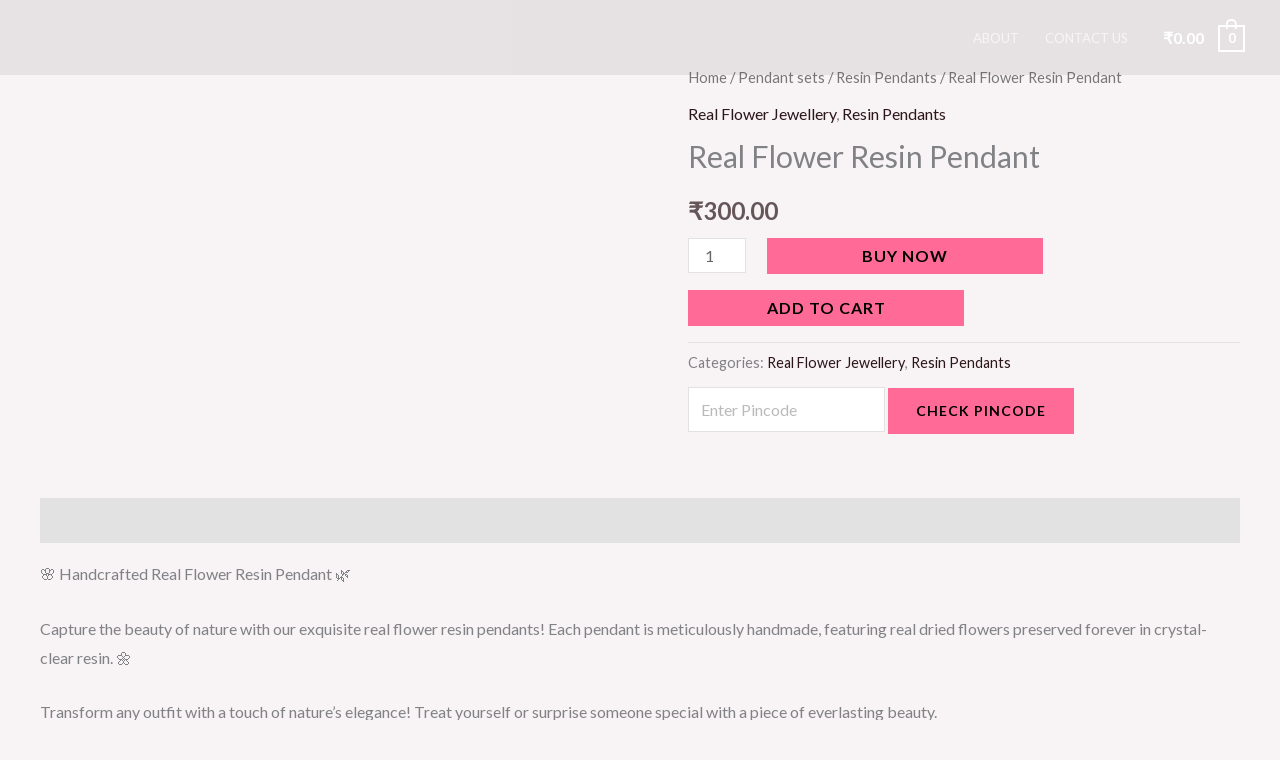

--- FILE ---
content_type: text/css
request_url: https://urviscreations.com/wp-content/plugins/wpc-product-options/assets/css/frontend.css?ver=6.8.3
body_size: 331
content:
:root {
  --wpcpo-error: #e2401c;
}

.wpcpo-wrapper {
  display: block;
  width: 100%;
  clear: both;
}

.wpcpo-total {
  margin: 20px 0 40px 0;
  padding: 20px 0 0 0;
  border-top: 1px solid #eee;
  border-bottom: 1px solid #eee;
  overflow: hidden;
}
.wpcpo-total ul {
  list-style: none;
  margin: 0;
}
.wpcpo-total ul li {
  display: flex;
  justify-content: space-between;
  padding: 5px 0;
}
.wpcpo-total ul li.wpcpo-subtotal {
  border-top: 1px solid #eee;
  padding: 10px 0;
  margin-top: 20px;
  justify-content: flex-end;
}
.wpcpo-total ul li.wpcpo-subtotal .amount {
  margin-left: 10px;
  font-weight: 700;
}

.wpcpo-disabled {
  opacity: 0.5 !important;
  pointer-events: none !important;
  cursor: not-allowed !important;
}

.wpcpo-option.wpcpo-has-error label {
  color: var(--wpcpo-error);
}
.wpcpo-option.wpcpo-has-error .wpcpo-option-field {
  border-color: var(--wpcpo-error);
}
.wpcpo-option.wpcpo-option-image-radio .form-row {
  display: flex;
  flex-wrap: wrap;
  margin-left: -5px;
  margin-right: -5px;
}
.wpcpo-option.wpcpo-option-image-radio .form-row .field-image-radio, .wpcpo-option.wpcpo-option-image-radio .form-row .field-radio {
  display: none;
}
.wpcpo-option.wpcpo-option-image-radio .form-row input[type=radio]:checked + label {
  border: 1px solid green;
}
.wpcpo-option.wpcpo-option-image-radio .form-row label {
  width: 25%;
  text-align: center;
  padding: 10px;
  margin: 5px;
  border: 1px solid transparent;
  box-sizing: border-box;
  cursor: pointer;
}
.wpcpo-option.wpcpo-option-image-radio .form-row label img {
  display: inline-block;
}
.wpcpo-option.wpcpo-option-image-checkbox .form-row {
  display: flex;
  flex-wrap: wrap;
  margin-left: -5px;
  margin-right: -5px;
}
.wpcpo-option.wpcpo-option-image-checkbox .form-row .field-image-checkbox, .wpcpo-option.wpcpo-option-image-checkbox .form-row .field-checkbox {
  display: none;
}
.wpcpo-option.wpcpo-option-image-checkbox .form-row input[type=checkbox]:checked + label {
  border: 1px solid green;
}
.wpcpo-option.wpcpo-option-image-checkbox .form-row label {
  width: 25%;
  text-align: center;
  padding: 10px;
  margin: 5px;
  border: 1px solid transparent;
  box-sizing: border-box;
  cursor: pointer;
}
.wpcpo-option.wpcpo-option-image-checkbox .form-row label img {
  display: inline-block;
}
.wpcpo-option.wpcpo-option-quantity .quantity {
  float: none !important;
}
.wpcpo-option.wpcpo-option-dimensions .wpcpo-dimensions {
  display: flex;
  align-items: center;
  justify-content: space-between;
}

form.cart [name=wpcpo-hidden-quantity] {
  display: none !important;
}

.wp-picker-container .button {
  border-radius: 2px;
}
.wp-picker-container .button:before, .wp-picker-container .button:after {
  display: none !important;
}
.wp-picker-container .button.wp-picker-clear {
  font-size: 11px;
  line-height: 1;
}

.box-color-picker {
  display: inline-block;
  width: 20px;
  height: 20px;
  vertical-align: middle;
}

.box-image-radio, .box-image-checkbox {
  display: inline-block;
  width: 40px;
  vertical-align: middle;
}
.box-image-radio img, .box-image-checkbox img {
  width: 100%;
  height: auto;
}

/*# sourceMappingURL=frontend.css.map */
